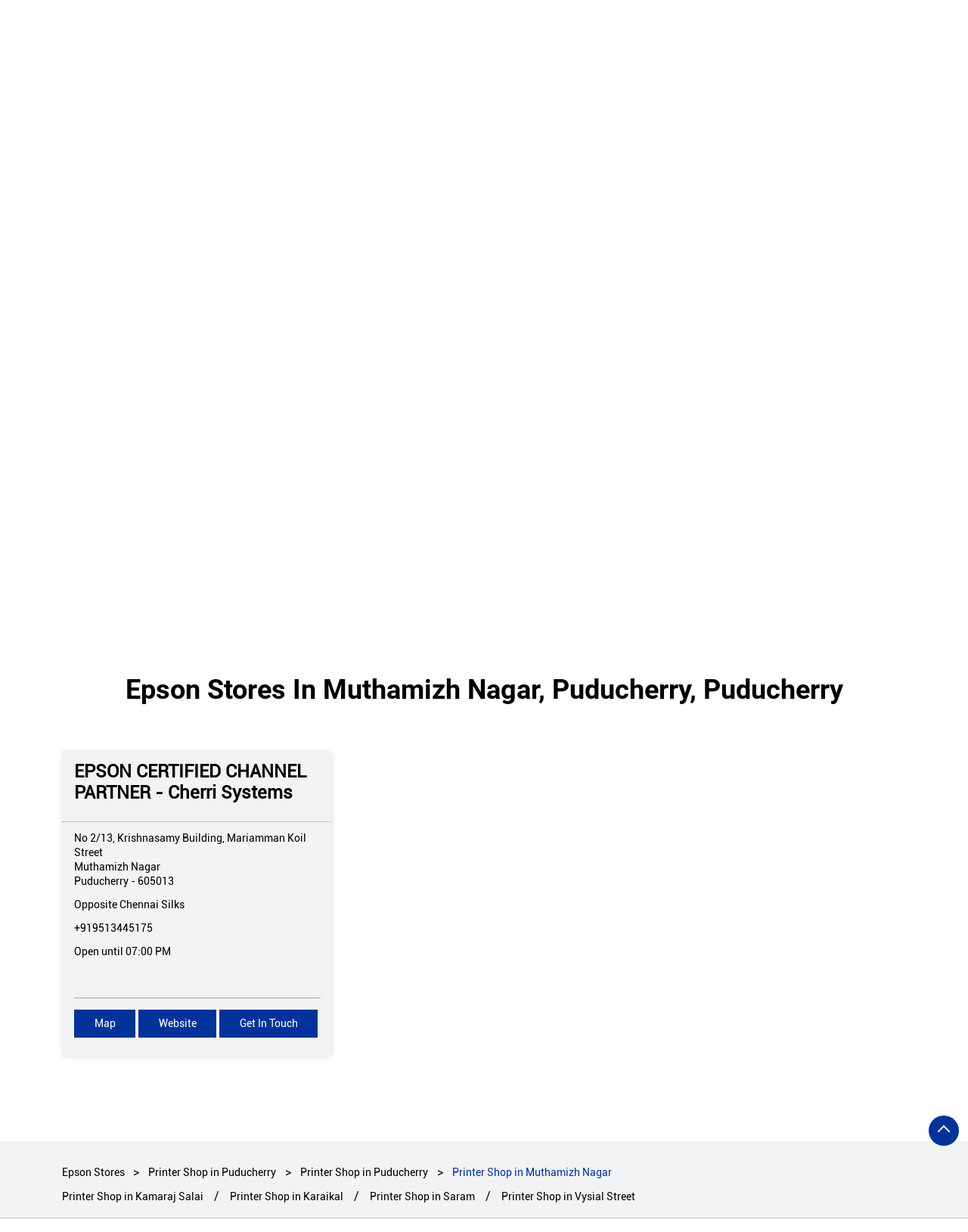

--- FILE ---
content_type: text/html; charset=UTF-8
request_url: https://epsoncertifiedpartner.epson.co.in/location/puducherry/pondicherry/muthamizh-nagar
body_size: 10468
content:
<!DOCTYPE html><html lang="en"><head> <script> window.SIdataLayer = [{ 'virtualPagePath': '/storelocator/306740/location/puducherry/pondicherry/muthamizh-nagar?&%3D' }]; </script> <script> !function(a, b, c, d, e){a[d] = a[d] || [], a[d].push({"gtm.start":(new Date).getTime(), event:"gtm.js"}); var f = b.getElementsByTagName(c)[0], g = b.createElement(c), h = "dataLayer" != d?"&l=" + d:""; g.async = !0, g.src = "https://www.googletagmanager.com/gtm.js?id=" + e + h, f.parentNode.insertBefore(g, f)}(window, document, "script", "SIdataLayer", "GTM-P3W424NV"); </script> <meta http-equiv="X-UA-Compatible" content="IE=edge" ><meta name="revisit-after" content="1 days" ><meta name="robots" content="index, follow" ><meta name="googlebot" content="index, follow" ><meta name="rating" content="general" ><meta name="resource-type" content="text/html" ><meta name="copyright" content="© Copyright " ><meta name="distribution" content="Global" ><meta http-equiv="Content-Type" content="text/html; charset=UTF-8" ><link rel="shortcut icon" type="image/png" href="https://cdn4.singleinterface.com/files/outlet/fav_icon/306740/Epson_fav_icon_png.png" ><link rel="icon" type="image/png" href="https://cdn4.singleinterface.com/files/outlet/fav_icon/306740/Epson_fav_icon_png.png" ><meta name="Author" content="https://epsoncertifiedpartner.epson.co.in/" ><meta name="Created By" content="Epson" ><meta name="viewport" content="width=device-width, initial-scale=1.0, minimum-scale=1.0, user-scalable=yes"><title>Epson Locator | Muthamizh Nagar, Puducherry | Printing Equipment And Supplies</title><meta name="description" content="Find closest Epson store in Muthamizh Nagar, Puducherry. Get accurate store information e.g. address, phone no, map &amp; timings." ><meta name="keywords" content=" Address, location, contact, phone number, Direction, Store, website,Printing Equipment And Supply,Copy/Printing Service,Digital Printing Shop,Print Shop,Printing Service,Printing Shop,Printing, Copying And Signage" ><meta property="og:url" content="https://epsoncertifiedpartner.epson.co.in/location/puducherry/pondicherry/muthamizh-nagar" ><meta property="og:type" content="article" ><meta property="fb:app_id" content="776354105718345" ><meta property="og:title" content="Epson Locator | Muthamizh Nagar, Puducherry | Printing Equipment And Supplies" ><meta property="twitter:title" content="Epson Locator | Muthamizh Nagar, Puducherry | Printing Equipment And Supplies" > <meta property="og:description" content="Find closest Epson store in Muthamizh Nagar, Puducherry. Get accurate store information e.g. address, phone no, map &amp; timings." ><meta name="twitter:description" content="Find closest Epson store in Muthamizh Nagar, Puducherry. Get accurate store information e.g. address, phone no, map &amp; timings."><meta http-equiv="x-dns-prefetch-control" content="on"><link href="https://epsoncertifiedpartner.epson.co.in/" rel="dns-prefetch" ><link href="//cdn4.singleinterface.com" rel="dns-prefetch" ><link href="//cdn5.singleinterface.com" rel="dns-prefetch" ><link href="//cdn6.singleinterface.com" rel="dns-prefetch" ><link href="//maxcdn.bootstrapcdn.com" rel="dns-prefetch" ><link href="//www.google-analytics.com" rel="dns-prefetch" ><link href="//www.singleinterface.com" rel="dns-prefetch" ><link href="//graph.facebook.com" rel="dns-prefetch" ><link href="//fbexternal-a.akamaihd.net" rel="dns-prefetch" ><link href="//csi.gstatic.com" rel="dns-prefetch" ><link href="//fonts.googleapis.com" rel="dns-prefetch" ><link href="//maps.googleapis.com" rel="dns-prefetch" ><link href="//maps.gstatic.com" rel="dns-prefetch" ><link href="//epsoncertifiedpartner.epson.co.in" rel="dns-prefetch" > <link rel="alternate" hreflang="en" href="https://epsoncertifiedpartner.epson.co.in/" > <script> function clickEventGa(page_name, event1, event2) { _gaq.push(['_trackEvent', page_name, event1, event2]); } function gaLiveUrl(){ return ('https:' == document.location.protocol ? 'https://ssl' : 'http://www') + '.google-analytics.com/ga.js'; } function getSrcPathOfGa(){ return gaLiveUrl(); } function changeGaStatus() { var queryString = "name=include_ga_file_locally"; jQuery.ajax({ type: "POST", url: 'https://preprod.singleinterface.com/Ajaxes/changeGaFileStaus', data: queryString, }); } function checkIfAnalyticsLoaded() { if ((window._gat && window._gat._getTracker) || window.urchinTracker) { return false; } var url = gaLiveUrl(); loadGaBySrc(url); } var srcPath = getSrcPathOfGa(); loadGaBySrc(srcPath); var _gaq = _gaq || []; _gaq.push(["_setAccount", "UA-12979828-4"]); _gaq.push(["_trackPageview", "/storelocator/306740/location/puducherry/pondicherry/muthamizh-nagar?&%3D"]); function loadGaBySrc(srcPath) { var ga = document.createElement('script'); ga.type = 'text/javascript'; ga.async = true; ga.src = srcPath; (document.getElementsByTagName('head')[0] || document.getElementsByTagName('body')[0]).appendChild(ga); } window.addEventListener('load', function () { checkIfAnalyticsLoaded(); }); </script> <!-- END GOOGLE ANALYTICS CODE --> <style> @font-face { font-family: 'RobotoB'; src: url('https://cdn4.singleinterface.com/files/public/fonts/RobotoB/RobotoB.woff2'); font-display: swap; }@font-face { font-family: 'RobotoRegular'; src: url('https://cdn4.singleinterface.com/files/public/fonts/RobotoRegular/RobotoRegular.woff2'); font-display: swap; }:root {--body-un: #fff;--body-bg: #fff;--body-bgHover: #fff;--body-color: #fff;--body-colorHover: #fff;--body-brdColor: #fff;--body-brdHover: #fff;--primary-un: #003399;--primary-bg: #003399;--primary-bgHover: #ae946d;--primary-color: #fff;--primary-colorHover: #fff;--primary-brdColor: #fff;--primary-brdHover: #fff;--secondary-un: #000000;--secondary-bg: #000000;--secondary-bgHover: #000000;--secondary-color: #fff;--secondary-colorHover: #fff;--secondary-brdColor: #fff;--secondary-brdHover: #fff;--direction-un: #3d7cc9;--direction-bg: #3d7cc9;--direction-bgHover: #12448b;--direction-color: #fff;--direction-colorHover: #fff;--direction-brdColor: #fff;--direction-brdColorHover: #fff;--call-un: #35c736;--call-bg: #35c736;--call-bgHover: #ed1b24;--call-color: #fff;--call-colorHover: #fff;--call-brdColor: #fff;--call-brdColorHover: #fff;--map-un: #003399;--map-bg: #003399;--map-bgHover: #ae946d;--map-color: #fff;--map-colorHover: #fff;--map-brdColor: #fff;--map-brdColorHover: #fff;--icon-un: #000000;--icon-bg: #000000;--icon-bgHover: #000000;--icon-color: #fff;--icon-colorHover: #fff;--icon-brdColor: #fff;--icon-brdColorHover: #fff;--themeFontSize:16px;--h1:24px;--h2:30px;--h3:24px;--h4:19px;--h5:16px;--h6:16px;--p1:16px;--p2:15px;--p3:14px;--containerWidth:1140px;--gutterX:24px;--themeFontFamily: RobotoRegular;--fontPoppins : 'Poppins';--fontRoboto : 'Roboto';--fontRailway : 'Raleway';--fontSystemUi : 'System-ui';--fontCursive : 'Cursive';--fontArial : 'Arial';--fontRobotoB : 'RobotoB';--fontRobotoRegular : 'RobotoRegular';} </style> <link id="style_default" rel="stylesheet" href="https://epsoncertifiedpartner.epson.co.in/VendorpageTheme/Enterprise/EThemeForMasterGrid/css/static.min.css?v=7.32"> <link rel="stylesheet" id="componentStyle" href="https://epsoncertifiedpartner.epson.co.in/files/public/306740/live/31-storelocator-common-style.css?v=1769589775" > <link rel="stylesheet" id="pagewiseComponentStyle" href="https://epsoncertifiedpartner.epson.co.in/files/public/306740/live/31-storelocator-style.css?v=1769589775" > <link rel="stylesheet" href="https://epsoncertifiedpartner.epson.co.in/VendorpageTheme/Enterprise/EThemeForMasterGrid/components/leads/lead_01.min.css?v=7.32" > <link rel="stylesheet" id="custom-css" href="https://epsoncertifiedpartner.epson.co.in/files/public/306740/live//31custom.css?v=1769589775" > <!-- Add Widgit Css --> <link rel="stylesheet" id="widget-css" href="https://epsoncertifiedpartner.epson.co.in/files/public/306740/custom-widget-css/live/31-widget-storelocator-style.min.css?v=1769589775" > <link rel="stylesheet" id="" href="https://epsoncertifiedpartner.epson.co.in/files/public/306740/live/31/31-componentSettingCss-style.min.css?v=1769589775" > <link rel="preload" as="image" href="https://cdn4.singleinterface.com/files/enterprise/coverphoto/306740/Dealer-locator-1366x400-02-24-10-25-05-35-50.jpg"> </head><body class="page__store_locator"> <input type="hidden" id="initialSectionCounts" value='{"header":2,"body":2,"footer":1}'> <div class="static-container s-loaded section-header" data-si-static-container="header" data-si-static-container-name="Header"> <div class="grid-placeholder init-grid" id="initGridHeader" style="min-height: inherit; display:none;" data-si-section-placement="header"></div> <div class="grid-placeholder draggable-component " data-removable="" data-si-component="" data-si-component-name="row" draggable="false" data-si-component-id="" data-si-section-placement="header"> <div class="container-wide as-section"> <div class=""> <div class="container-wide" data-container-title="Colum 4/12" data-si-component-container="" data-column="container-wide" data-si-container-id="storecontainer1"> <div class='draggable-component lib-component' data-si-component data-si-component-id='store_navbar_01' data-si-component-name='Navbar 01' data-si-component-parent=header1 data-loaded='loaded' draggable='false' data-si-container-ref=storecontainer1 data-si-widget-alias=''><nav class="store_navbar_01"> <div class="container"> <div class="store_navbar_01__wrap"> <div class="dynamic-logo"> <div class="store_navbar_01__brand-logo"> <a class="" target="_self" href="https://epsoncertifiedpartner.epson.co.in/" title="Epson" data-event-click-text="logo" onclick="clickEventGa('store_locator', 'brand_website', '306740')"> <img src="https://cdn4.singleinterface.com/files/outlet/logo/306740/Epson_logo_png.png" alt="" data-track-event-name="logo" data-track-event-click="Logo click" width=150 height=40 > </a> </div> </div> <div id="navbarSupportedContent"> <ul class="store_navbar_01__menu-links li-unstyled"> <li class="store_navbar_01__menu-item store-phone"> <a class="store_navbar_01__menu-link" onclick="clickEventGa('store_locator', 'click_to_call', '306740')" href="tel:022 5064 6494"> <span class="intro-icon sprite-icon icn-phone-store"></span> <span> 022 5064 6494 </span> </a> </li> </ul> </div> </div> </div></nav></div> </div> </div> </div> </div> <div class="grid-placeholder draggable-component " data-removable="" data-si-component="" data-si-component-name="row" draggable="false" data-si-component-id="" data-si-section-placement="header"> <div class="container-wide as-section"> <div class=""> <div class="container-wide" data-container-title="Colum 4/12" data-si-component-container="" data-column="container-wide" data-si-container-id="container_3a851166-19fb-4636-aa7a-d38d96c00c40"> <div class='draggable-component lib-component' data-si-component data-si-component-id='store_banner_01' data-si-component-name='Banner' data-si-component-parent=section_ef3ac12e-47d8-47ce-9a58-8e8cc9d27226 data-loaded='loaded' draggable='false' data-si-container-ref=container_3a851166-19fb-4636-aa7a-d38d96c00c40 data-si-widget-alias=''><div class="store_banner_01 " style=--si-banner-height: 29.282576866764% > <img fetchpriority="high" loading="eager" decoding="async" data-element="bannerRadius" src="https://cdn4.singleinterface.com/files/enterprise/coverphoto/306740/Dealer-locator-1366x400-02-24-10-25-05-35-50.jpg" class="banner-image w-100" alt="Banner Oct25" title="Banner Oct25" width=1366 height=400 > </div></div> </div> </div> </div> </div> </div> <div class="static-container s-loaded section-body" data-si-static-container="body" data-si-static-container-name="Body"> <div class="grid-placeholder init-grid" id="initGridBody" style="min-height: inherit; display:none;" data-si-section-placement="body"></div> <div class="grid-placeholder draggable-component " data-removable="" data-si-component="" data-si-component-name="row" draggable="false" data-si-component-id="" data-si-section-placement="body"> <div class="container as-section"> <div class="row"> <div class="col-12 col-lg-12" data-container-title="Colum 4/12" data-si-component-container="" data-column="col-12 col-lg-12" data-si-container-id="container_8b0f7983-3c00-4982-9695-6c30bc890f86"> <div class='draggable-component lib-component' data-si-component data-si-component-id='store_search_02' data-si-component-name='Custom & Advance Horizontal Search' data-si-component-parent=section_2ca85f1d-8e44-4ec8-a553-e881fdd357cf data-loaded='loaded' draggable='false' data-si-container-ref=container_8b0f7983-3c00-4982-9695-6c30bc890f86 data-si-widget-alias=''><div class="store_search_02"> <div class="store_search_02__search-header"> <div class="store_search_02__search-title" data-element="h1"> Epson </div> </div><div class="store_search_02__search-body"> <p data-element="p1" class="store_search_02__search-subtitle">Locate the nearest store(s)</p> <div class="store_search_02__search-contaier"> <div class="store_search_02__search-custom " data-tab-container id="searchTypeCustom"> <input type="hidden" value="" name= "versionId" id="versionId"> <form action="https://epsoncertifiedpartner.epson.co.in/" id="SearchByGivenAddress" method="get" accept-charset="utf-8"> <div class="store_search_02__error-msgs"> <p>Please either enter your nearby locality or select your state first</p> </div> <div class="store_search_02__search-lead"> <input name="search" class="input-field" autocomplete="off" placeholder="Search nearby stores by locality" value="" type="search" id="OutletSearch"> </div> <div class="store_search_02__search-or"><span>OR</span></div> </form> </div> <div class="store_search_02__search-advance show" data-tab-container id="searchTypeAdvance"> <form action="https://epsoncertifiedpartner.epson.co.in/" id="OutletStoreLocatorSearchForm" method="get" accept-charset="utf-8"> <div class="store_search_02__form-box"> <div class="store_search_02__search-item"> <select name="state" class="input-field" id="OutletState"><option value="">State*</option><option value="andhra-pradesh">Andhra Pradesh</option><option value="arunachal-pradesh">Arunachal Pradesh</option><option value="assam">Assam</option><option value="bihar">Bihar</option><option value="chandigarh">Chandigarh</option><option value="chhattisgarh">Chhattisgarh</option><option value="delhi">Delhi</option><option value="goa">Goa</option><option value="gujarat">Gujarat</option><option value="haryana">Haryana</option><option value="jammu-and-kashmir">Jammu And Kashmir</option><option value="jharkhand">Jharkhand</option><option value="karnataka">Karnataka</option><option value="kerala">Kerala</option><option value="madhya-pradesh">Madhya Pradesh</option><option value="maharashtra">Maharashtra</option><option value="manipur">Manipur</option><option value="meghalaya">Meghalaya</option><option value="mizoram">Mizoram</option><option value="nagaland">Nagaland</option><option value="odisha">Odisha</option><option value="puducherry" selected="selected">Puducherry</option><option value="punjab">Punjab</option><option value="rajasthan">Rajasthan</option><option value="tamil-nadu">Tamil Nadu</option><option value="telangana">Telangana</option><option value="tripura">Tripura</option><option value="uttar-pradesh">Uttar Pradesh</option><option value="uttarakhand">Uttarakhand</option><option value="west-bengal">West Bengal</option></select> </div> <div class="store_search_02__search-item"> <select name="city" class="input-field" id="OutletCity"><option value="">City</option><option value="pondicherry" selected="selected">Puducherry</option></select> </div> <div class="store_search_02__search-item"> <select name="locality" class="input-field" id="OutletLocality"><option value="">Locality</option><option value="kamaraj-salai">Kamaraj Salai</option><option value="karaikal">Karaikal</option><option value="muthamizh-nagar" selected="selected">Muthamizh Nagar</option><option value="saram">Saram</option><option value="vysial-street">Vysial Street</option></select> </div> <div class="store_search_02__search-action"> <input type="submit" class="custom-btn theme-btn btn-secondary store_search_02__search-action__submit-btn" name="button" value="Search"> </input> </div> </div> </form> </div> </div> </div></div></div> </div> </div> </div> </div> <div class="grid-placeholder draggable-component " data-removable="" data-si-component="" data-si-component-name="row" draggable="false" data-si-component-id="" data-si-section-placement="body"> <div class="container as-section"> <div class="row"> <div class="col-12" data-container-title="Colum 4/12" data-si-component-container="" data-column="col-12" data-si-container-id="container_3520bbd1-9273-48a3-bb65-d1f94bab3f44"> <div class='draggable-component lib-component' data-si-component data-si-component-id='store_outlet_01' data-si-component-name='Store Outlets' data-si-component-parent=section_1964467d-4c87-4b49-b9a8-e91e5e7fe664 data-loaded='loaded' draggable='false' data-si-container-ref=container_3520bbd1-9273-48a3-bb65-d1f94bab3f44 data-si-widget-alias=''><div class="store_outlet_01"><div class="heading-wraper"> <h1 class="section-heading" data-element="h2"> Epson stores In Muthamizh Nagar, Puducherry, Puducherry </h1></div><div class="store_outlet_01__item store-info-box"><input type="hidden" class="outlet-latitude" value="11.9328009" ><input type="hidden" class="outlet-longitude" value="79.8135262" ><input type="hidden" name="city" class="business_city" id = "business_city" value="Puducherry"><input type="hidden" name="business_name" class="business_name" id = "business_name" value="EPSON CERTIFIED CHANNEL PARTNER - Cherri Systems"><input type="hidden" name="address" class="address" id = "address" value="No 2/13, Krishnasamy Building, Mariamman Koil Street, Muthamizh Nagar, Puducherry, Puducherry, 605013"><input type="hidden" name="phone" class="phone" id = "phone" value="+919513445175"><input type="hidden" name="business_email" class="business_email" id = "business_email" value="cherrisystems@gmail.com"><input type="hidden" name="state" class="state" id = "state" value="Puducherry"><div class="store_outlet_01__header"><div class="store_outlet_01__list"><div class="store_outlet_01__icon"><span class="intro-icon sprite-icon icn-alt-address"></span></div><h2 class="store_outlet_01__name" data-element="h3"><a class="store_outlet_01__link" href="https://epsoncertifiedpartner.epson.co.in/epson-certified-channel-partner-cherri-systems-printing-equipment-and-supplies-muthamizh-nagar-puducherry-308404/Home" title="Epson - muthamizh-nagar, pondicherry" onclick="clickEventGa('store_locator', 'website_url', '306740')" data-track-event-business-name="EPSON CERTIFIED CHANNEL PARTNER - Cherri Systems" data-track-event-business-alternate-name="" data-track-event-click="EPSON CERTIFIED CHANNEL PARTNER - Cherri Systems" data-track-event-state="Puducherry" data-track-event-city="Puducherry" data-track-event-eacsi="Echnpo00056">EPSON CERTIFIED CHANNEL PARTNER - Cherri Systems</a></h2></div></div><div class="store_outlet_01__body"><div class="store_outlet_01__list store_outlet_01__body--mb"><div class="store_outlet_01__icon"><span class="intro-icon sprite-icon icn-address"></span></div><div class="store_outlet_01__text"><span><span>No 2/13, Krishnasamy Building, Mariamman Koil Street</span><br><span><span>Muthamizh Nagar</span></span><br><span class='merge-in-next'><span>Puducherry</span><span> - </span><span>605013</span></span></span></div></div><div class="store_outlet_01__list store_outlet_01__body--mb"><div class="store_outlet_01__icon"><span class="intro-icon sprite-icon icn-landmark"></span></div><div class="store_outlet_01__text"><span>Opposite Chennai Silks</span></div></div><div class="store_outlet_01__list store_outlet_01--phone-call store_outlet_01__body--mb"><div class="store_outlet_01__icon"><span class="intro-icon sprite-icon icn-phone"></span></div><div class="store_outlet_01__text"><span><a class="store_outlet_01__link" onclick="clickEventGa('store_locator', 'click_to_call', '308404')" href="tel:+919513445175" data-track-event-business-name="EPSON CERTIFIED CHANNEL PARTNER - Cherri Systems" data-track-event-business-alternate-name="" data-track-event-click="+919513445175" data-track-event-state="Puducherry" data-track-event-city="Puducherry" data-track-event-eacsi="Echnpo00056">+919513445175</a></span></div></div><div class="store_outlet_01__list store_outlet_01__body--mb"><div class="store_outlet_01__icon"><span class="intro-icon sprite-icon icn-time"></span></div><div class="store_outlet_01__text"><span><span>Open until 07:00 PM</span></span></div></div><div class="store_outlet_01__list store_outlet_01__body--mb"><div class="store_outlet_01__actions"><a class="store_outlets-btn store_outlets-btn--call theme-btn" onclick="clickEventGa('store_locator', 'click_to_call', '308404')" href="tel:+919513445175" data-track-event-business-name="EPSON CERTIFIED CHANNEL PARTNER - Cherri Systems" data-track-event-business-alternate-name="" data-track-event-click="call" data-track-event-state="Puducherry" data-track-event-city="Puducherry" data-track-event-eacsi="Echnpo00056">Call</a><a class="store_outlets-btn store_outlets-btn__map theme-btn" onclick="clickEventGa('store_locator', 'map', '308404')" href="https://epsoncertifiedpartner.epson.co.in/epson-certified-channel-partner-cherri-systems-printing-equipment-and-supplies-muthamizh-nagar-puducherry-308404/Map" data-track-event-business-name="EPSON CERTIFIED CHANNEL PARTNER - Cherri Systems" data-track-event-business-alternate-name="" data-track-event-click="Map" data-track-event-state="Puducherry" data-track-event-city="Puducherry" data-track-event-eacsi="Echnpo00056"><span>Map</span></a><a class="theme-btn store_outlets-btn store_outlets-btn__website theme-btn" href="https://epsoncertifiedpartner.epson.co.in/epson-certified-channel-partner-cherri-systems-printing-equipment-and-supplies-muthamizh-nagar-puducherry-308404/Home" onclick="clickEventGa('store_locator', 'website_url', '308404')" data-track-event-business-name="EPSON CERTIFIED CHANNEL PARTNER - Cherri Systems" data-track-event-business-alternate-name="" data-track-event-click="Website" data-track-event-state="Puducherry" data-track-event-city="Puducherry" data-track-event-eacsi="Echnpo00056"><span>Website</span></a><a href="javascript:void(0)" class="theme-btn store_outlets-btn store_outlets-btn__getintouch theme-btn" onclick="clickEventGa('store_locator', 'lead_popup', '308404')"><span>Get in touch </span></a><input type="hidden" name="alias" class="alias" value="epson-certified-channel-partner-cherri-systems-printing-equipment-and-supplies-muthamizh-nagar-puducherry-308404"></div></div></div></div></div> <ul class="paginator_01 "> </ul></div> </div> </div> </div> </div> </div> <div class="static-container s-loaded section-footer" data-si-static-container="footer" data-si-static-container-name="Footer"> <div class="grid-placeholder init-grid" id="initGridFooter" style="min-height: inherit; display:none;" data-si-section-placement="footer"></div> <div class="grid-placeholder draggable-component " data-removable="" data-si-component="" data-si-component-name="row" draggable="false" data-si-component-id="" data-si-section-placement="footer"> <div class="container-wide as-section"> <div class=""> <div class="container-wide" data-container-title="Colum 4/12" data-si-component-container="" data-column="container-wide" data-si-container-id="storefootercontainer1"> <div class='draggable-component lib-component' data-si-component data-si-component-id='store_footer_01' data-si-component-name='Footer' data-si-component-parent=footer1 data-loaded='loaded' draggable='false' data-si-container-ref=storefootercontainer1 data-si-widget-alias=''><footer class="store_footer_01"> <div class="store_footer_01__footer-store"> <div class="container"> <div class="store_footer_01__location-list"> <ul class="li-unstyled"> <li class="nearby-location"><a class="footer__link" href="https://epsoncertifiedpartner.epson.co.in/">Epson Stores </a></li> <li class="nearby-location"> <a href="https://epsoncertifiedpartner.epson.co.in/location/puducherry" onclick="clickEventGa('store_locator', 'bd_state', '306740')">Printer Shop in Puducherry</a> </li> <li class="nearby-location statenamecitylocalityplace"> <a href="https://epsoncertifiedpartner.epson.co.in/location/puducherry/pondicherry" onclick="clickEventGa('store_locator', 'bd_city', '306740')">Printer Shop in Puducherry</a> </li> <li class="nearby-location"><span class="active">Printer Shop in Muthamizh Nagar</span></li> <li class="nearby-location localitylist"> <span class='cm-inlinr-element'> <a href="https://epsoncertifiedpartner.epson.co.in/location/puducherry/pondicherry/kamaraj-salai" class="footer__link " onclick="clickEventGa('store_locator', 'bd_location', '306740')">Printer Shop in Kamaraj Salai</a> </span> <span class='cm-inlinr-element'> <a href="https://epsoncertifiedpartner.epson.co.in/location/puducherry/pondicherry/karaikal" class="footer__link " onclick="clickEventGa('store_locator', 'bd_location', '306740')">Printer Shop in Karaikal</a> </span> <span class='cm-inlinr-element'> <a href="https://epsoncertifiedpartner.epson.co.in/location/puducherry/pondicherry/saram" class="footer__link " onclick="clickEventGa('store_locator', 'bd_location', '306740')">Printer Shop in Saram</a> </span> <span class='cm-inlinr-element'> <a href="https://epsoncertifiedpartner.epson.co.in/location/puducherry/pondicherry/vysial-street" class="footer__link " onclick="clickEventGa('store_locator', 'bd_location', '306740')">Printer Shop in Vysial Street</a> </span> </li> </ul> </div> <div class="store_footer_01__list"> <div class="store_footer_01__child"></div> <div class="store_footer_01__child"> <a class="fr-social-link" data-element="primary" rel="nofollow noopener" href="https://www.facebook.com/122329094497409" title="Follow Epson on Facebook" target="_blank" onclick="clickEventGa('store_locator', 'facebook_page_national_url', '306740')"> <span class="facebook social-icon sprite-icon"></span> </a> <a class="fr-social-link " data-element="primary" rel="nofollow noopener" href="https://twitter.com/indiaepson" title="Follow Epson on Twitter" target="_blank" onclick="clickEventGa('store_locator', 'twitter_handle', '306740')"> <span class="twitter social-icon sprite-icon"></span> </a> <a class="fr-social-link " data-element="primary" rel="nofollow noopener" href="https://www.instagram.com/epsonindia/" title="Follow Epson on Instagram" target="_blank" onclick="clickEventGa('store_locator', 'instagram', '306740')"> <span class="instagram social-icon sprite-icon"></span> </a> <a class="fr-social-link " data-element="primary" rel="nofollow noopener" href="https://www.youtube.com/user/epsonepil" title="Follow Epson on Youtube" target="_blank" onclick="clickEventGa('store_locator', 'youtube_channel_url', '306740')"> <span class="youtube social-icon sprite-icon"></span> </a> <a class="fr-social-link " data-element="primary" rel="nofollow noopener" href="https://www.epson.co.in/?utm_source=Epson-Certified-Channel-microsite&utm_medium=Epson-Certified-Channel-microsite&utm_campaign=Epson-Certified-Channel-microsite" title="Brand Website" target="_blank" onclick="clickEventGa('store_locator', 'brand_website', '306740')"> <span class="brand-website social-icon sprite-icon"></span> </a> </div> <div class="store_footer_01__child"></div> </div> </div> </div></footer></div> </div> </div> </div> </div> </div> <div class="scrollTop abc"> <span id="scroll" title="Scroll to Top" class="top-to-bck-store"> <span></span> </span></div> <div class="modalbox-lead-form"><div class="overlay"><div class="store_popup"><div class="leadform-wrap"><div class="slclose">X</div> <div class="lead_01"> <form action="/enterprises/sendContactUsEmail" class="lead_01__query-form" id="sendMailToBusinessOwnerLead" method="post" accept-charset="utf-8"><div style="display:none;"><input type="hidden" name="_method" value="POST"><input type="hidden" name="data[_Token][key]" value="e8cb4b7f82dc9afa5d5fbcfa909b630d6ef2242956978555e334fedf23ce38dd7c9e42116edad6cb25656df668fae190475def1999d97a386f6a91c03147a860" id="Token1544739357" autocomplete="off"></div> <h2 class="lead_01__heading" data-element="h2"> Get In Touch</h2> <h3 class="lead_01__sub-heading" data-element="h5">Write to us with your query and we shall get back</h3> <div class='successMsgToBusinessOwnerLead' style="display: none;"></div> <div class='errorMsgToBusinessOwnerLead' style="display: none;"></div> <input type="hidden" name="url_alias" value="" id="url_alias"><input type="hidden" name="themeDir" value="EThemeForMasterGrid" id="themeDir"><input type="hidden" name="lead_form_type" value="lead_form_queries_with_product_purpose" id="lead_form_type"><input type="hidden" name="utm_source" value="" id="utm_source"> <ul class="lead-form li-unstyled lead-fields"> <li class="lead-form-list"> <fieldset> <label>Name<sup>*</sup></label> <input name="name" id="name" placeholder="Name *" maxlength="50" class="input-field" data-adobe-track-event-name-blur="TRACK_EVENT_INPUT_FIELD_INTERACTION" data-track-event-uid="N/A" data-track-event-component="Get In Touch" type="text"> <div class="errorMsg " style="display: none;"></div> </fieldset> <fieldset> <label>Mobile No.<sup>*</sup></label> <input name="mobile_number" id="sendMailToBusinessOwnerMobileNumber" placeholder="Mobile No. *" maxlength="10" class="input-field" data-adobe-track-event-name-blur="TRACK_EVENT_INPUT_FIELD_INTERACTION" data-track-event-uid="N/A" data-track-event-component="Get In Touch" type="tel"> <div class="errorMsg " style="display: none;"></div> </fieldset> </li> <li class="lead-form-list"> <fieldset> <label>Email ID<sup></sup></label> <input name="email" id="email" placeholder="Email " maxlength="100" class="input-field" data-adobe-track-event-name-blur="TRACK_EVENT_INPUT_FIELD_INTERACTION" data-track-event-uid="N/A" data-track-event-component="Get In Touch" type="email"> <div class="errorMsg " style="display: none;"></div> </fieldset> <fieldset> <label>I Want to Apply For*<sup></sup></label> <select name="applied_for" aria-label="product" id="saveCustomLeadCity" class="input-field" data-adobe-track-event-name-blur="TRACK_EVENT_INPUT_FIELD_INTERACTION" data-track-event-uid="N/A" data-track-event-component="Get In Touch"><option value="">I Want to Apply For</option><option value="Epson EcoTank L1250
Print I Wi-Fi">Epson EcoTank L1250
Print I Wi-Fi</option><option value="Epson Eco Tank L14150
A3| Print | Scan | Copy |Fax with Duplex| Wi-Fi">Epson Eco Tank L14150
A3| Print | Scan | Copy |Fax with Duplex| Wi-Fi</option><option value="Epson Eco Tank L15150
A3 | Print | Scan | Copy | Fax with ADF | Duplex | Wi-Fi">Epson Eco Tank L15150
A3 | Print | Scan | Copy | Fax with ADF | Duplex | Wi-Fi</option><option value="Epson Eco Tank L4260
Print | Scan | Copy | Duplex | Wi-Fi">Epson Eco Tank L4260
Print | Scan | Copy | Duplex | Wi-Fi</option><option value="Epson Eco Tank L6460
Print | Scan | Copy with ADF| Duplex| Wi-Fi">Epson Eco Tank L6460
Print | Scan | Copy with ADF| Duplex| Wi-Fi</option><option value="Epson Eco Tank M1100
Print">Epson Eco Tank M1100
Print</option><option value="Epson Eco Tank M1120
Print | Wi-Fi">Epson Eco Tank M1120
Print | Wi-Fi</option><option value="Epson Eco Tank M1140
Print| Duplex">Epson Eco Tank M1140
Print| Duplex</option><option value="Epson Eco Tank M2140
Print | Scan | Copy | Duplex">Epson Eco Tank M2140
Print | Scan | Copy | Duplex</option><option value="Epson Eco Tank M15140
Print | Scan | Copy |Duplex| Fax with ADF| Wi-Fi">Epson Eco Tank M15140
Print | Scan | Copy |Duplex| Fax with ADF| Wi-Fi</option><option value="Epson Eco Tank M15180
A3 |Print | Scan | Copy | Duplex | Fax with ADF | Wi-Fi">Epson Eco Tank M15180
A3 |Print | Scan | Copy | Duplex | Fax with ADF | Wi-Fi</option><option value="Epson Eco Tank L8050
Print | Wi-Fi">Epson Eco Tank L8050
Print | Wi-Fi</option><option value="Epson Eco Tank L18050
A3 |Print | Wi-Fi">Epson Eco Tank L18050
A3 |Print | Wi-Fi</option><option value="Epson Eco Tank L130
Print">Epson Eco Tank L130
Print</option><option value="Epson Eco Tank L11050
Print | Wi-Fi">Epson Eco Tank L11050
Print | Wi-Fi</option><option value="Epson Eco Tank L15160
A3 | Print | Scan | Copy | Fax with ADF | Duplex| Wi-Fi">Epson Eco Tank L15160
A3 | Print | Scan | Copy | Fax with ADF | Duplex| Wi-Fi</option><option value="Epson Eco Tank L15180
A3| Print | Scan | Copy | Fax with ADF | Duplex| Wi-Fi">Epson Eco Tank L15180
A3| Print | Scan | Copy | Fax with ADF | Duplex| Wi-Fi</option><option value="Epson Eco Tank L3212
Print | Scan | Copy">Epson Eco Tank L3212
Print | Scan | Copy</option><option value="Epson Eco Tank L3215
Print | Scan | Copy">Epson Eco Tank L3215
Print | Scan | Copy</option><option value="Epson Eco Tank L3216
Print | Scan | Copy">Epson Eco Tank L3216
Print | Scan | Copy</option><option value="Epson Eco Tank L3250
Print | Scan | Copy | Wi-Fi">Epson Eco Tank L3250
Print | Scan | Copy | Wi-Fi</option><option value="Epson Eco Tank L3256
Print | Scan | Copy | Wi-Fi">Epson Eco Tank L3256
Print | Scan | Copy | Wi-Fi</option><option value="Epson Eco Tank L3260
Print | Scan | Copy | Wi-Fi">Epson Eco Tank L3260
Print | Scan | Copy | Wi-Fi</option><option value="Epson Eco Tank L3560
Print | Scan | Copy | Wi-Fi">Epson Eco Tank L3560
Print | Scan | Copy | Wi-Fi</option><option value="Epson Eco Tank L5290
Print | Scan | Copy |Fax with ADF| Wi-Fi">Epson Eco Tank L5290
Print | Scan | Copy |Fax with ADF| Wi-Fi</option><option value="Epson Eco Tank L6270
Print | Scan | Copy with ADF| Wi-Fi">Epson Eco Tank L6270
Print | Scan | Copy with ADF| Wi-Fi</option><option value="Epson Eco Tank L6490
Print | Scan | Copy | Duplex | Fax with ADF| Wi-Fi">Epson Eco Tank L6490
Print | Scan | Copy | Duplex | Fax with ADF| Wi-Fi</option><option value="Epson Eco Tank L6570
Print | Scan | Copy | Fax with ADF">Epson Eco Tank L6570
Print | Scan | Copy | Fax with ADF</option><option value="Epson Eco Tank L6580
Print | Scan | Copy | Fax with ADF">Epson Eco Tank L6580
Print | Scan | Copy | Fax with ADF</option><option value="Epson Eco Tank M1170
Print | Duplex | Wi-Fi">Epson Eco Tank M1170
Print | Duplex | Wi-Fi</option><option value="Epson Eco Tank M1180
Print | Duplex | Wi-Fi">Epson Eco Tank M1180
Print | Duplex | Wi-Fi</option><option value="Epson Eco Tank M2110
Print | Scan | Copy">Epson Eco Tank M2110
Print | Scan | Copy</option><option value="Epson Eco Tank M2120
Print | Scan | Copy | Wi-Fi">Epson Eco Tank M2120
Print | Scan | Copy | Wi-Fi</option><option value="Epson Eco Tank M2170
Print | Scan | Copy | Duplex| Wi-Fi">Epson Eco Tank M2170
Print | Scan | Copy | Duplex| Wi-Fi</option><option value="Epson Eco Tank M3140
Print | Scan | Copy | Duplex| Fax with ADF">Epson Eco Tank M3140
Print | Scan | Copy | Duplex| Fax with ADF</option><option value="Epson Eco Tank M3170
Print | Scan | Copy | Duplex| Fax with ADF | Wi-Fi">Epson Eco Tank M3170
Print | Scan | Copy | Duplex| Fax with ADF | Wi-Fi</option><option value="Epson Eco Tank M3180
Print | Scan | Copy | Duplex| Fax with ADF | Wi-Fi">Epson Eco Tank M3180
Print | Scan | Copy | Duplex| Fax with ADF | Wi-Fi</option><option value="Epson Eco Tank L8180
Print | Scan | Copy |Wi-Fi">Epson Eco Tank L8180
Print | Scan | Copy |Wi-Fi</option></select> <div class="errorMsg " style="display: none;"></div> </fieldset> </li> <!-- Brochure Download Checkbox --> <li class="lead-action lead-form-list"> <!-- reCAPTCHA token input --> <input name="submit" class="submitBtn submitBtnLead btn btn-primary theme-btn" onclick="clickEventGa(&#039;store_locator&#039;, &#039;lead_form_submit&#039;, &#039;&#039;)" id="leadsubmit" type="submit" value="Submit"> </li> </ul> <div style="display:none;"><input type="hidden" name="data[_Token][fields]" value="7e3b4054b4d879367a49da9b3e6c7fcb15dd01bb%3Alead_form_type%7CthemeDir%7Curl_alias%7Cutm_source" id="TokenFields226138391" autocomplete="off"><input type="hidden" name="data[_Token][unlocked]" value="submit" id="TokenUnlocked988420877" autocomplete="off"></div></form> </div> </div></div></div></div> <script> const componentSetting = {"slickConfig":{"banner_01":{"isEnable":1,"desktop":1,"tab":1,"mobile":1,"isRedirection":0},"blogs_01":{"isEnable":1,"desktop":4,"tab":2,"mobile":1,"isCityLocation":0},"timeline_02":{"isEnable":1,"desktop":4,"tab":2,"mobile":1,"isCityLocation":0},"product_01":{"isEnable":1,"desktop":4,"tab":2,"mobile":1,"isRedirection":0,"isCityLocation":0},"product_02":{"isEnable":1,"desktop":3,"tab":2,"mobile":1,"isRedirection":0,"isCityLocation":0},"product_03":{"isEnable":1,"desktop":1,"tab":1,"mobile":1,"isRedirection":0,"isCityLocation":0},"product_04":{"isEnable":1,"desktop":3,"tab":2,"mobile":1,"isRedirection":0,"isCityLocation":0},"product_05":{"isEnable":1,"desktop":3,"tab":2,"mobile":1,"isRedirection":0,"isCityLocation":0},"gmc_products_01":{"isEnable":1,"desktop":4,"tab":2,"mobile":1},"nearby_outlet_01":{"isEnable":1,"desktop":3,"tab":2,"mobile":1},"nearby_outlet_03":{"isEnable":1,"desktop":3,"tab":2,"mobile":1},"offer_01":{"isEnable":1,"desktop":1,"tab":1,"mobile":1},"store_banner_01":{"isEnable":1,"desktop":1,"tab":1,"mobile":1},"service_01":{"isEnable":1,"desktop":4,"tab":2,"mobile":1,"isCityLocation":0},"video_01":{"videoLink":"https:\/\/youtu.be\/osGgbyFAXmo?si=ITHnRy44txrpYpzP"},"lead_01":{"leadLoadPopup":"None"},"lead_03":{"leadLoadPopup":"None"},"lead_04":{"leadLoadPopup":"None"},"lead_05":{"leadLoadPopup":"None"},"lead_07":{"leadLoadPopup":"None"},"lead_08":{"leadLoadPopup":"None"},"lead_09":{"leadLoadPopup":"None"},"lead_10":{"leadLoadPopup":"None"},"lead_11":{"leadLoadPopup":"None"},"lead_12":{"leadLoadPopup":"None"},"lead_13":{"leadLoadPopup":"None"},"lead_15":{"leadLoadPopup":"None"},"lead_16":{"leadLoadPopup":"None"},"lead_14":{"leadLoadPopup":"None"},"store_information_09":{"isEnable":1,"desktop":4,"tab":2,"mobile":1,"isRedirection":0,"isCityLocation":0}}};</script> <input class="mapInfoWindowContentJsonEncoded" type="hidden" value='[&quot;&lt;div class=\&quot;info_window_content_01\&quot;&gt;\n &lt;div class=\&quot;info_window_content_01__header\&quot;&gt;\n &lt;span class=\&quot;info_window_content_01__icon-store\&quot;&gt;&lt;\/span&gt;\n &lt;span&gt;EPSON CERTIFIED CHANNEL PARTNER - Cherri Systems&lt;\/span&gt;\n &lt;\/div&gt;\n &lt;div class=\&quot;info_window_content_01__pop-up\&quot;&gt;\n\n \n &lt;div class=\&quot;info_window_content_01__item\&quot;&gt;\n \nNo 2\/13, Krishnasamy Building, Mariamman Koil Street &lt;br\/&gt;\nMuthamizh Nagar &lt;br\/&gt;\nPuducherry - 605013 &lt;br\/&gt;\nOpposite Chennai Silks&lt;br\/&gt; &lt;\/div&gt;\n \n &lt;div class=\&quot;info_window_content_01__item\&quot;&gt;\n\t\t\t\t\t\t\t&lt;a class=\&quot;info_window_content_01__call-link\&quot; onclick=\&quot;clickEventGa(&#039;store_locator&#039;, &#039;click_to_call&#039;, &#039;308404&#039;)\&quot; href=\&quot;tel:+919513445175\&quot; data-track-event-business-name=\&quot;EPSON CERTIFIED CHANNEL PARTNER - Cherri Systems\&quot; data-track-event-business-alternate-name=\&quot;\&quot; data-track-event-click=\&quot;+919513445175\&quot; data-track-event-state=\&quot;Puducherry\&quot; data-track-event-city=\&quot;Puducherry\&quot; data-track-event-eacsi=\&quot;Echnpo00056\&quot;&gt;\n\t\t\t \t+919513445175\t\t\t\t&lt;\/a&gt;\n \t \t\t\n\t\t&lt;\/div&gt;\n\n \n &lt;div class=\&quot;info_window_content_01__item\&quot;&gt;\n Open until 07:00 PM &lt;\/div&gt;\n\n &lt;div class=\&quot;info_window_content_01__item\&quot;&gt;\n \n\n &lt;\/div&gt;\n \n &lt;div class=\&quot;info_window_content_01__outlet-actions\&quot;&gt;\n \t\t\t\t&lt;a class=\&quot;info_window_content_01__custom-btn info_window_content_01__custom-btn--call\&quot; onclick=\&quot;clickEventGa(&#039;store_locator&#039;, &#039;click_to_call&#039;, &#039;308404&#039;)\&quot; href=\&quot;tel:+919513445175\&quot; data-track-event-business-name=\&quot;EPSON CERTIFIED CHANNEL PARTNER - Cherri Systems\&quot; data-track-event-business-alternate-name=\&quot;\&quot; data-track-event-click=\&quot;call\&quot; data-track-event-state=\&quot;Puducherry\&quot; data-track-event-city=\&quot;Puducherry\&quot; data-track-event-eacsi=\&quot;Echnpo00056\&quot;&gt;\n Call\t\t\t\t&lt;\/a&gt;\n\t\t\t &lt;a class=\&quot;info_window_content_01__custom-btn info_window_content_01__custom-btn--map \&quot; href=\&quot;https:\/\/epsoncertifiedpartner.epson.co.in\/epson-certified-channel-partner-cherri-systems-printing-equipment-and-supplies-muthamizh-nagar-puducherry-308404\/Map\&quot; onclick=\&quot;clickEventGa(&amp;#039;store_locator&amp;#039;, &amp;#039;map&amp;#039;, &amp;#039;308404&amp;#039;)\&quot; data-track-event-click=\&quot;Map\&quot; data-track-event-business-name=\&quot;EPSON CERTIFIED CHANNEL PARTNER - Cherri Systems\&quot; data-track-event-business-alternate-name=\&quot;\&quot; data-track-event-state=\&quot;Puducherry\&quot; data-track-event-city=\&quot;Puducherry\&quot;&gt;\n &lt;span&gt;Map&lt;\/span&gt;\n &lt;\/a&gt;\n &lt;a class=\&quot;info_window_content_01__custom-btn info_window_content_01__custom-btn--website\&quot; href=\&quot;https:\/\/epsoncertifiedpartner.epson.co.in\/epson-certified-channel-partner-cherri-systems-printing-equipment-and-supplies-muthamizh-nagar-puducherry-308404\/Home\&quot; onclick=\&quot;clickEventGa(&amp;#039;store_locator&amp;#039;, &amp;#039;website_url&amp;#039;, &amp;#039;308404&amp;#039;)\&quot; data-track-event-click=\&quot;Website\&quot; data-track-event-business-name=\&quot;EPSON CERTIFIED CHANNEL PARTNER - Cherri Systems\&quot; data-track-event-business-alternate-name=\&quot;\&quot; data-track-event-state=\&quot;Puducherry\&quot; data-track-event-city=\&quot;Puducherry\&quot;&gt;\n &lt;span&gt;Website&lt;\/span&gt;\n &lt;\/a&gt;\n &lt;\/div&gt;\n &lt;\/div&gt;\n&lt;\/div&gt;\n&quot;]' > <input class="mapMarkerJsonEncoded" type="hidden" value='[["EPSON CERTIFIED CHANNEL PARTNER - Cherri Systems, Muthamizh Nagar, Puducherry","11.9328009","79.8135262"]]' ><input class="countOutlet" type="hidden" value='1' ><input class="unableToFindLocationMsg" type="hidden" value="We are unable to detect your current location. Please ensure that you have allowed location tracking for this site." ><input class="canAskToShareLocation" type="hidden" value="" ><input class="storeLocatorUrl" type="hidden" value="https://epsoncertifiedpartner.epson.co.in/" ><input class="queryStringData" type="hidden" value="" ><input class="defaultqueryStringData" type="hidden" value="" ><input class="mapMarkerJsonEncoded" type="hidden" value='[["EPSON CERTIFIED CHANNEL PARTNER - Cherri Systems, Muthamizh Nagar, Puducherry","11.9328009","79.8135262"]]' ><input class="mapIconUrl" type="hidden" value='https://epsoncertifiedpartner.epson.co.in/VendorpageTheme/Enterprise/EThemeForMasterGrid/images/map-icon.png' ><input class="mapIconLoaderUrl" type="hidden" value='https://epsoncertifiedpartner.epson.co.in/VendorpageTheme/Enterprise/EThemeForMasterGrid/images/map-icon-loader.gif' ><input class="jsStoreLocatorView" type="hidden" value='default' ><input class="jsStoreLocatorMapIcon" type="hidden" value='https://epsoncertifiedpartner.epson.co.in/VendorpageTheme/Enterprise/EThemeForMasterGrid/images/map-view-icons/m' ><input class="jsFileToIncludeMarkerCluster" type="hidden" value='https://developers.google.com/maps/documentation/javascript/examples/markerclusterer/m' ><input class="jsCanScrollToOutletList" type="hidden" value='1' ><input class="jsMapKeys" type="hidden" value='1' ><input class="jsMapViewData" type="hidden" value='' > <input id="jsTrackingPageUrl" type="hidden" value="https://epsoncertifiedpartner.epson.co.in//sendTrackingInfo.php" ><input id="jsMapServiceProvider" type="hidden" value="locationiq" ><input id="jsLocalityEnablePlaceHolder" type="hidden" value="e.g. Connaught Place" ><input id="jsLocalityEnableTitle" type="hidden" value="Please enter locality e.g. Connaught Place" ><input id="jsLocalityDisablePlaceHolder" type="hidden" value="Please select city first" ><input id="jsRadiusEnableStatus" type="hidden" value="Please select radius" ><input id="jsRadiusDisableStatus" type="hidden" value="Please enter locality first" ><input id="jsCityDisableStatus" type="hidden" value="Please select state first" ><input id="jsStateEnableStatus" type="hidden" value="All" ><input id="jsStateEnableTitleStatus" type="hidden" value="Please select state" ><input id="jsIsResponsive" type="hidden" value="0" ><input id="jsCityEableStatus" type="hidden" value="Please select city" ><input id="jsStateDisableStatus" type="hidden" value="Please remove search nearby text first" ><input id="jsContactUsPageDoWeNeedToResetCaptcha" type="hidden" value="" ><input id="jsSearchSelectedState" type="hidden" value="puducherry" ><input id="jsSearchSelectedCity" type="hidden" value="pondicherry" ><input id="jsSearchSelectedLocality" type="hidden" value="" ><input id="jsCurrentThemeMasterOutletid" type="hidden" value="306740" ><input id="jsLoadRecaptcha" type="hidden" value=""><input id="jsCanDisplayInfoWindowOnMicrositePages" type="hidden" value="true" ><input id="can_skip_sms" type="hidden" value='0' ><input id="gtm_layer_data" type="hidden" value='' ><input id="qrRedirectPageUrl" type="hidden" value="https://epsoncertifiedpartner.epson.co.in//scan-for-actions?utm_source=branch_locator&utm_medium=qr_scan" ><input id="jsActualClientStoreId" type="hidden" value='NA' ><input id="jsEnableLocationVicinity" type="hidden" value='' ><input id="jsUrlAlias" type="hidden" value='' ><input id="pageAction" type="hidden" value='store_locator' ><input type="hidden" id="themeData" value='{"page_name":"store_locator","masterOutletId":"306740","currentPageControllerAction":"js\/enterprises-store_locator","siteRedirectFlag":true,"liveWebsiteUrl":"https:\/\/epsoncertifiedpartner.epson.co.in\/","siWebsiteUrl":"https:\/\/prod2.singleinterface.com\/","productId":null,"categoryId":null,"offerId":null,"pageNameMd5":"da2b534385b751f3fb550c43198dc87c","msgGeolocationNotSupported":"Geolocation is not supported by this browser.","websiteHostedOnClientSide":false,"searchType":"custom_and_advance","themeDir":"ethemeformastergrid","ideaAppSucessfulMsg":"SMS sent.","bannerAndOfferAvailableStatus":"banners","googleMapApiKey":"pk.77133daa29540cb6fefde4c2e748117b","bannersCount":16,"offerCount":0,"svgIcons":false,"isInlineCssDisabled":false,"stateId":null,"cityId":null,"enterpriseClientStoreId":null,"coverPhotoBannerLimit":4,"isCurrentWebsiteResponsive":"0","outletId":null,"canUseLatestUrlPatternForStoreLocatorPage":true,"is_cookie_accepted":false,"is_vernac":0,"selectedLanguage":"","is_flag_lead_url":false,"is_enable_ajax_cover_photos":0,"invoiceTheme":null}'> <script src="https://epsoncertifiedpartner.epson.co.in/VendorpageTheme/Enterprise/EThemeForMasterGrid/js/jquery-3.5.1.min.js?v=2.71" ></script><script src="https://epsoncertifiedpartner.epson.co.in/VendorpageTheme/Enterprise/EThemeForMasterGrid/js/slick.min.js?v=2.71" ></script><script src="https://epsoncertifiedpartner.epson.co.in/VendorpageTheme/Enterprise/EThemeForMasterGrid/js/enterprises-global.min.js?v=2.71" ></script><!--[if lt IE 9]> <meta http-equiv="X-UA-Compatible" content="IE=edge"> <script src="https://oss.maxcdn.com/html5shiv/3.7.2/html5shiv.min.js"></script> <script src="https://oss.maxcdn.com/respond/1.4.2/respond.min.js"></script><![endif]--><script src="https://epsoncertifiedpartner.epson.co.in/VendorpageTheme/Enterprise/EThemeForMasterGrid/js/enterprises-common.min.js?v=2.71" defer></script><script src="https://epsoncertifiedpartner.epson.co.in/VendorpageTheme/Enterprise/EThemeForMasterGrid/js/common.min.js?v=2.71" defer></script> <script src="https://epsoncertifiedpartner.epson.co.in/VendorpageTheme/Enterprise/EThemeForMasterGrid/js/enterprises-store_locator.min.js?v=2.71" defer></script> <script src="https://epsoncertifiedpartner.epson.co.in/VendorpageTheme/Enterprise/EThemeForMasterGrid/js/custom_and_advance.min.js?v=2.71" defer></script> <link rel="stylesheet" href="https://cdnjs.cloudflare.com/ajax/libs/leaflet/1.3.3/leaflet.css"> <script defer src="https://cdnjs.cloudflare.com/ajax/libs/leaflet/1.3.3/leaflet.js" integrity="sha384-GpAGrorfdflUEy8Ytywe9vwoZWj9qvDdi1XibsGSNUA80HuXzamaNlVTbi5NgIfL" crossorigin="anonymous"></script> <script defer src="https://tiles.locationiq.com/js/leaflet-unwired.js" integrity="sha384-zK0+2XVOYzW0OccU3Ax1E/3fBDhxx6VHP8Z9vWW3ZKm9PIEf42jb9eijAdWgi7vf" crossorigin="anonymous"></script> <script src="https://epsoncertifiedpartner.epson.co.in/VendorpageTheme/Enterprise/EThemeForMasterGrid/js/enterprises-locationiq.min.js?v=2.71" defer></script> <script src="https://epsoncertifiedpartner.epson.co.in/VendorpageTheme/Enterprise/EThemeForMasterGrid/js/enterprises-locationiq-autocomplete.min.js?v=2.71" defer></script> <script src="https://epsoncertifiedpartner.epson.co.in/VendorpageTheme/Enterprise/EThemeForMasterGrid/js/custom_page.min.js?v=2.71" defer></script><script src="https://epsoncertifiedpartner.epson.co.in/VendorpageTheme/Enterprise/EThemeForMasterGrid/js/enterprises-gtm_datalayer.min.js?v=2.71" defer></script> <script src="https://epsoncertifiedpartner.epson.co.in/VendorpageTheme/Enterprise/EThemeForMasterGrid/js/enterprises-capture-tracking.min.js?v=2.71" defer></script> <script id="widgetJsScript" src="https://epsoncertifiedpartner.epson.co.in/files/public/306740/custom-widget-js/live/31-widget-storelocator.min.js?v=1769589775" defer></script> <script src="https://epsoncertifiedpartner.epson.co.in/VendorpageTheme/Enterprise/EThemeForMasterGrid/js/lead_form_queries_with_product_purpose.min.js?v=2.71" defer></script><script type="application/ld+json">[{"@type":"WebSite","url":"https:\/\/epsoncertifiedpartner.epson.co.in\/","potentialAction":{"@type":"SearchAction","target":"https:\/\/epsoncertifiedpartner.epson.co.in\/?search={search_term_string}","query-input":"required name=search_term_string"},"@context":"https:\/\/schema.org"},{"@type":"BreadcrumbList","itemListElement":[{"@type":"ListItem","position":1,"item":{"@id":"https:\/\/epsoncertifiedpartner.epson.co.in\/","name":"Home"}},{"@type":"ListItem","position":2,"item":{"@id":"https:\/\/epsoncertifiedpartner.epson.co.in\/location\/puducherry","name":"puducherry"}},{"@type":"ListItem","position":3,"item":{"@id":"https:\/\/epsoncertifiedpartner.epson.co.in\/location\/puducherry\/pondicherry","name":"pondicherry"}},{"@type":"ListItem","position":4,"item":{"@id":"https:\/\/epsoncertifiedpartner.epson.co.in\/location\/puducherry\/pondicherry\/muthamizh-nagar","name":"muthamizh-nagar"}}],"@context":"https:\/\/schema.org"},{"@context":"https:\/\/schema.org","@type":"ItemList","itemListElement":[{"@type":"ListItem","position":1,"url":"https:\/\/epsoncertifiedpartner.epson.co.in\/epson-certified-channel-partner-cherri-systems-printing-equipment-and-supplies-muthamizh-nagar-puducherry-308404\/Home"}]},{"@type":"Organization","name":"Epson","url":"https:\/\/epsoncertifiedpartner.epson.co.in\/","brand":{"@type":"Brand","name":"Epson","logo":{"@context":"https:\/\/schema.org","@type":"ImageObject","url":"https:\/\/epsoncertifiedpartner.epson.co.in\/files\/outlet\/logo\/306740\/resized-112-112.jpg","name":"LOGO - Epson","height":"112","width":"112"}},"mainEntityOfPage":{"@type":"WebPage","@id":"https:\/\/www.epson.co.in\/?utm_source=Epson-Certified-Channel-microsite&amp;utm_medium=Epson-Certified-Channel-microsite&amp;utm_campaign=Epson-Certified-Channel-microsite"},"image":"https:\/\/epsoncertifiedpartner.epson.co.in\/files\/outlet\/logo\/306740\/Epson_logo_png.png","sameAs":["https:\/\/www.facebook.com\/122329094497409","https:\/\/twitter.com\/indiaepson","https:\/\/www.instagram.com\/epsonindia\/","https:\/\/www.youtube.com\/user\/epsonepil"],"contactPoint":{"@type":"ContactPoint","telephone":"022 5064 6494","contactType":"Customer Care","contactOption":"TollFree"},"@context":"https:\/\/schema.org"}]</script> <noscript> <iframe src="https://www.googletagmanager.com/ns.html?id=GTM-P3W424NV" height="0" width="0" style="display:none;visibility:hidden"></iframe> </noscript> <input type="hidden" name="gtm_function_enable" id="gtm_function_enable" value="1"> <input type="hidden" name="can_push_customized_gtm_datalayer_variables" id="can_push_customized_gtm_datalayer_variables" value="0"></body></html>

--- FILE ---
content_type: text/css
request_url: https://epsoncertifiedpartner.epson.co.in/files/public/306740/live/31-storelocator-common-style.css?v=1769589775
body_size: 1327
content:
.store_navbar_01{--si-bg-color:#181818;--si-text-color:var(--secondary-un);--si-link-color:#fff;--si-heading-size:var(--h2);--si-subheading-size:var(--h3);--si-text-size:14px;--si-font-family:var(--themeFontFamily);--si-font-weight:600;--si-active-color:var(--primary-un);--si-border-radius:0px 0px 0px 0px;--si-section-margin:0px 0px 8px 0px;--si-section-padding:9px 0px 9px 0px;--si-border-color:#000000 #000000 #000000 #000000;--si-border-style:solid solid solid solid;--si-border-width:0px 0px 0px 0px;--si-boxshadow:0px 0px 0px 0px rgba(0, 0, 0, 0);--si-icon-color:#ffffff;--si-icon-width:20px;--si-icon-height:20px;padding:var(--si-section-padding);margin:var(--si-section-margin);border-radius:var(--si-border-radius);background:var(--si-bg-color);color:var(--si-text-color);border-width:var(--si-border-width);border-style:var(--si-border-style);border-color:var(--si-border-color);box-shadow:var(--si-boxshadow)}.store_navbar_01 .container{position:relative;display:-ms-flexbox;display:flex;-ms-flex-wrap:wrap;flex-wrap:wrap;-ms-flex-align:center;align-items:center;-ms-flex-pack:justify;justify-content:space-between}.store_navbar_01__wrap{display:flex;justify-content:space-between;flex-wrap:wrap;align-items:center;width:100%}.store_navbar_01__brand-logo{display:flex;justify-content:center;align-items:center;padding-bottom:0}.store_navbar_01__menu-links{list-style:none;margin:0;padding:0;display:flex;justify-content:center;flex-direction:column;align-items:flex-start}@media (min-width:992px){.store_navbar_01__menu-links{align-items:center;flex-direction:row}}.store_navbar_01__menu-item{margin:0}@media (min-width:992px){.store_navbar_01__menu-item{margin:0 20px}.store_navbar_01__menu-item:last-child{margin-left:auto;margin-right:0}}.store_navbar_01__menu-link{color:var(--si-text-color);padding:4px 0;display:flex;align-items:center;font-size:14px;text-transform:uppercase;border-bottom:2px solid transparent}.store_navbar_01__menu-link--active,.store_navbar_01__menu-link:hover{color:var(--si-active-color);border-color:var(--si-active-color)}.store_navbar_01__menu-link--locator-link{display:flex;align-items:center;justify-content:center}.store_navbar_01__menu-link .material-symbols-outlined{margin-right:5px}.store_navbar_01 .icon{fill:var(--si-icon-color);width:var(--si-icon-width);height:var(--si-icon-height)}.store_banner_01{--si-bg-color:rgba(0, 0, 0, 0);--si-text-color:var(--secondary-un);--si-link-color:var(--secondary-un);--si-heading-size:var(--h2);--si-text-size:var(--themeFontSize);--si-font-family:var(--themeFontFamily);--si-font-weight:600;--si-active-color:var(--primary-un);--si-border-radius:0px 0px 0px 0px;--si-section-margin:30px 0px 0px 0px;--si-section-padding:0px 0px 0px 0px;--si-border-color:#000000 #000000 #000000 #000000;--si-border-style:solid solid solid solid;--si-border-width:0px 0px 0px 0px;--si-boxshadow:0px 0px 0px 0px rgba(0, 0, 0, 0);padding:var(--si-section-padding);margin:var(--si-section-margin);border-radius:var(--si-border-radius);background-color:var(--si-bg-color);color:var(--si-text-color);border-width:var(--si-border-width);border-style:var(--si-border-style);border-color:var(--si-border-color);box-shadow:var(--si-boxshadow)}.store_banner_01 .gmc-banner-responsive{display:block}.store_banner_01 .gmc-banner-desktop{display:none}.store_banner_01 .gmc-banner-desktop.gmc-resp-banner-hide{display:block}.store_banner_01 .slick-slide{margin:0}.store_banner_01 .slider_enterprise_banner_top{display:flex;overflow-y:auto;margin-bottom:0}.store_banner_01 .slider_enterprise_banner_top .banner-item{width:100%;flex:0 0 100%}.store_banner_01 .slider_enterprise_banner_top.slick-slider{padding:0}.store_banner_01 .slider_enterprise_banner_top.slick-initialized{flex-wrap:wrap;overflow-y:initial;display:block}.store_banner_01 .slider_enterprise_banner_top.slick-initialized .banner-item{width:100%;flex:initial}.store_banner_01 .slider_enterprise_banner_top::-webkit-scrollbar{height:4px;background-color:#ececec}.store_banner_01 .slider_enterprise_banner_top::-webkit-scrollbar-thumb{background-color:#666;border-radius:3px}.store_banner_01 .slider_enterprise_banner_top::-webkit-scrollbar-button{display:none}.store_banner_01 .banner-image{width:100%;border-radius:var(--si-border-radius)}@media (min-width:768px){.store_banner_01 .gmc-banner-desktop{display:block}.store_banner_01 .gmc-banner-responsive{display:none}}@media (min-width:992px){.store_banner_01{margin-top:0}}.store_footer_01{--si-bg-color:#000000;--si-text-color:#ffffff;--si-link-color:blur;--si-heading-size:var(--h2);--si-subheading-size:var(--h3);--si-text-size:var(--themeFontSize);--si-font-family:var(--themeFontFamily);--si-font-weight:600;--si-active-color:var(--primary-un);--si-border-radius:0px 0px 0px 0px;--si-section-margin:0px 0px 0px 0px;--si-section-padding:25px 0px 25px 0px;--si-border-color:#000000 #000000 #000000 #000000;--si-border-style:solid solid solid solid;--si-border-width:0px 0px 0px 0px;--si-boxshadow:0px 0px 0px 0px rgba(0, 0, 0, 0);--si-icon-color:#ffffff;--si-icon-width:18px;--si-icon-height:18px;color:var(--si-text-color);background:var(--si-bg-color);padding:var(--si-section-padding);margin:var(--si-section-margin);border-radius:var(--si-border-radius);border-width:var(--si-border-width);border-style:var(--si-border-style);border-color:var(--si-border-color);box-shadow:var(--si-boxshadow)}.store_footer_01 .social-icon{background-color:#4a4848;width:28px;height:28px;margin:0 5px}.store_footer_01 .social-icon.facebook{background-position:-402px -48px}.store_footer_01 .social-icon.pinterest{background-position:-402px -192px}.store_footer_01 .social-icon.twitter{background-position:-402px -84px}.store_footer_01 .social-icon.google-plus{background-position:-402px -120px}.store_footer_01 .social-icon.youtube{background-position:-402px -156px}.store_footer_01 .social-icon.instagram{background-position:-402px -228px}.store_footer_01 .social-icon.brand-website{background-position:-402px -300px}.store_footer_01__location-list{border-bottom:1px solid #616161;margin-bottom:10px}.store_footer_01__location-list .colon::after{content:":";margin-right:0;margin-left:5px}.store_footer_01__location-list .nearby-location{display:inline-block}.store_footer_01__location-list .nearby-location:not(:nth-last-child(2)):after{content:">";margin-right:8px;margin-left:8px}.store_footer_01__location-list .nearby-location:last-child::after{content:""}.store_footer_01__location-list .nearby-location .active{color:var(--si-active-color)}.store_footer_01__location-list .nearby-location a{color:var(--si-text-color)}.store_footer_01__location-list .nearby-location a:hover{color:var(--si-active-color)}.store_footer_01__location-list .jsExpand,.store_footer_01__location-list .view-more{cursor:pointer;color:var(--si-text-color)}.store_footer_01__location-list .jsExpand:hover,.store_footer_01__location-list .view-more:hover{color:var(--si-text-color)}.store_footer_01__location-list .citylist,.store_footer_01__location-list .localitylist{width:100%;margin-top:5px}.store_footer_01__location-list .citylist,.store_footer_01__location-list .localitylist,.store_footer_01__location-list .statelist{margin-bottom:5px;display:inline-block;margin-right:0!important;padding:5px 0 3px 0}.store_footer_01__location-list .citylist :last-child,.store_footer_01__location-list .localitylist :last-child,.store_footer_01__location-list .statelist :last-child{margin-bottom:0;display:inline-block}.store_footer_01__location-list .citylist .cm-inlinr-element,.store_footer_01__location-list .localitylist .cm-inlinr-element,.store_footer_01__location-list .statelist .cm-inlinr-element{padding-right:10px}.store_footer_01__location-list .citylist .cm-inlinr-element .active,.store_footer_01__location-list .citylist .cm-inlinr-element:hover,.store_footer_01__location-list .localitylist .cm-inlinr-element .active,.store_footer_01__location-list .localitylist .cm-inlinr-element:hover,.store_footer_01__location-list .statelist .cm-inlinr-element .active,.store_footer_01__location-list .statelist .cm-inlinr-element:hover{color:var(--si-active-color)}.store_footer_01__location-list .citylist .cm-inlinr-element::after,.store_footer_01__location-list .localitylist .cm-inlinr-element::after,.store_footer_01__location-list .statelist .cm-inlinr-element::after{content:"/";margin-left:10px;margin-right:0;color:unset}.store_footer_01__location-list .citylist .cm-inlinr-element:last-child::after,.store_footer_01__location-list .localitylist .cm-inlinr-element:last-child::after,.store_footer_01__location-list .statelist .cm-inlinr-element:last-child::after{content:""}.store_footer_01__location-list .citylist .cm-inlinr-element .active,.store_footer_01__location-list .localitylist .cm-inlinr-element .active,.store_footer_01__location-list .statelist .cm-inlinr-element .active{color:var(--si-active-color)}.store_footer_01 .d-none-n{display:none}.store_footer_01__list{display:grid;justify-content:center;text-align:center;gap:10px}@media (min-width:992px){.store_footer_01__list{display:flex;justify-content:space-around;align-items:center;text-align:unset;gap:inherit;padding-top:10px}}.store_footer_01__child{flex:0 0 100%;text-align:center}@media (min-width:992px){.store_footer_01__child{flex:0 0 33.3333333333%}.store_footer_01__child:first-child{text-align:left}.store_footer_01__child:last-child{text-align:right}}.store_footer_01__child:nth-child(2){padding:10px 0;display:flex;justify-content:center;align-items:center}@media (min-width:992px){.store_footer_01__child:nth-child(2){padding:0}}.store_footer_01 .footer__link{color:var(--si-text-color)}.store_footer_01 .footer__link .active,.store_footer_01 .footer__link:hover{color:var(--si-active-color)}.store_footer_01 .icon{fill:var(--si-icon-color);width:var(--si-icon-width);height:var(--si-icon-height)}.store_footer_01+.container{margin-top:24px}

--- FILE ---
content_type: text/css
request_url: https://epsoncertifiedpartner.epson.co.in/VendorpageTheme/Enterprise/EThemeForMasterGrid/components/leads/lead_01.min.css?v=7.32
body_size: 1287
content:
.lead_01,.lead_01__heading,.lead_01__sub-heading{color:var(--si-text-color)}.overlay,.popup-whatsapp{left:0;height:100%;width:100%}.lead_01{--si-bg-color:rgba(0, 0, 0, 0);--si-text-color:var(--secondary-un);--si-link-color:var(--secondary-un);--si-heading-size:var(--h2);--si-subheading-size:var(--h3);--si-text-size:var(--themeFontSize);--si-font-family:var(--themeFontFamily);--si-font-weight:600;--si-active-color:var(--primary-un);--si-error-color:#ff0000;--si-fs:13px;--si-border-radius:0px 0px 0px 0px;--si-section-margin:0px 0px 30px 0px;--si-section-padding:0px 0px 0px 0px;--si-border-color:#000000 #000000 #000000 #000000;--si-border-style:solid solid solid solid;--si-border-width:0px 0px 0px 0px;--si-boxshadow:0px 0px 0px 0px rgba(0, 0, 0, 0);text-align:center;height:100%;padding:var(--si-section-padding);margin:var(--si-section-margin);border-radius:var(--si-border-radius);background-color:var(--si-bg-color);border-width:var(--si-border-width);border-style:var(--si-border-style);border-color:var(--si-border-color);box-shadow:var(--si-boxshadow)}.lead_01__heading{text-align:center;padding:0 0 20px;font-size:var(--si-heading-size);font-weight:var(--si-font-weight);margin:0;text-transform:uppercase;position:relative;line-height:normal}.lead_01__sub-heading{border-bottom:1px solid #dedddd;padding-bottom:20px;margin-bottom:20px;font-size:var(--si-subheading-size)}.lead_01__query-form{width:100%;margin:auto;position:relative;padding:3px 10px}.lead_01__query-form .lead-form{width:100%;margin:5px auto 0;padding:10px 0;display:flex;flex-wrap:wrap;justify-content:space-between}.lead_01__query-form .lead-form .lead-form-list,.lead_01__query-form .lead-form .lead-form-list.lead-message{width:100%}.lead_01__query-form .lead-form .lead-form-list.lead-action{text-align:center;margin-left:auto}.lead_01__query-form .lead-form .lead-form-list.lead-action .submitBtn{border:none;color:#fff;background-color:var(--si-active-color);padding:8px 0;text-align:center;text-transform:capitalize;font-size:var(--si-text-size);cursor:pointer;width:100%;float:none;-webkit-appearance:none;height:36px;transition:.2s ease-in-out}.lead_01__query-form .lead-form .lead-form-list.lead-action .submitBtn:disabled{opacity:.6;cursor:default}.lead_01__query-form fieldset{margin-bottom:35px;position:relative;min-width:0;padding:0;border:0}.lead_01__query-form .input-field,.lead_01__query-form textarea{border:1px solid #dedddd;float:left;font-size:var(--si-text-size)}.lead_01__query-form fieldset .errorMsg{color:var(--si-error-color);font-size:var(--si-fs);text-align:left;margin:5px 0 0;position:absolute;left:0;top:100%;z-index:9999}.lead_01__query-form label{text-align:left;font-size:var(--si-text-size);margin-bottom:6px;display:none}.lead_01__query-form .input-field{width:100%;height:44px;background:var(--si-bg-color);padding:8px 12px;font-family:var(--themeFontFamily);color:var(--si-text-color)}.lead_01__query-form select option{font-family:var(--si-font-family);padding:5px 0}.lead_01__query-form textarea{width:calc(100% - 90px);padding:7px 12px;font-family:var(--si-font-family);height:80px}.lead_01__query-form .errorMsgToBusinessOwnerLead,.lead_01__query-form .successMsgToBusinessOwnerLead{display:none;padding:5px 12px;border:1px solid;width:100%;max-width:840px;margin:0 auto}.lead_01__query-form .errorMsgToBusinessOwnerLead{background:#fbe7e7;border-color:#ebbcbc;color:#e83133;text-align:center}.lead_01__query-form .successMsgToBusinessOwnerLead{background:#d5eaca;border-color:#accb9d;color:#0d5f1b;text-align:center}.lead_01__query-form ::placeholder{color:var(--si-text-color);opacity:1}.lead_01__query-form :-ms-input-placeholder{color:var(--si-text-color)}.lead_01__query-form ::-ms-input-placeholder{color:var(--si-text-color)}.lead_01__query-form-element-new label{display:block!important}.lead_01__query-form-element-new label input{margin-left:0}@media (min-width:768px){.lead_01{margin-bottom:0}.lead_01__query-form{padding:0;width:70%}.lead_01__query-form .lead-form .lead-form-list{float:left;width:48%;padding:0}}.modalbox-lead-form{display:none}.overlay{position:fixed;z-index:99999;top:0;overflow:auto;background-color:rgba(0,0,0,.6)}.overlay .leadform-wrap{background:#f7f7f7;color:#000;text-align:center;width:85%;max-width:950px;position:absolute;height:auto;transform:translate(-50%,-50%);left:50%;top:50%;padding:25px}.overlay .leadform-wrap .slclose{float:right;font-size:20px;cursor:pointer;font-weight:100;color:rgba(0,0,0,.5);position:absolute;top:11px;right:15px}.overlay .leadform-wrap .store_popup{position:relative;display:flex;justify-content:center;align-items:center;height:100vh}.overlay .leadform-wrap__body{margin-bottom:40px}.overlay .leadform-wrap .g-recaptcha{transform:scale(.65);transform-origin:0 0}@media (min-width:992px){.overlay .leadform-wrap .g-recaptcha{transform:scale(.85)}}.grid-placeholder.draggable-component.lead_popup_container,.grid-placeholder.draggable-component.lead_popup_onLoad_container{position:fixed;inset:0;background:rgba(0,0,0,.4);z-index:999999999;align-items:center;justify-content:center;display:none}.grid-placeholder.draggable-component.lead_popup_container .as-section,.grid-placeholder.draggable-component.lead_popup_onLoad_container .as-section{background:#fff;max-width:900px;position:relative}.grid-placeholder.draggable-component.lead_popup_container .lead-popup-close,.grid-placeholder.draggable-component.lead_popup_container .lead-popup-onload-close,.grid-placeholder.draggable-component.lead_popup_onLoad_container .lead-popup-close,.grid-placeholder.draggable-component.lead_popup_onLoad_container .lead-popup-onload-close{position:absolute;right:12px;top:5px;width:20px;height:20px;display:flex;align-items:center;justify-content:center;cursor:pointer}.grid-placeholder.draggable-component.lead_popup_container div,.grid-placeholder.draggable-component.lead_popup_onLoad_container div{box-shadow:none}.lead_popup_custom.popup_active{position:fixed;inset:0;background:rgba(0,0,0,.4);z-index:999999999;display:flex;align-items:center;justify-content:center}.popup_active .as-section{position:relative;background:#fff}.popup_active .as-section .lead-popup-close{position:absolute;right:12px;top:5px;width:20px;height:20px;cursor:pointer}.popup-whatsapp{display:none;position:fixed;top:0;background-color:rgba(0,0,0,.5);z-index:9999999}.popup-whatsapp__content{margin:100px auto;padding:30px;border-radius:8px;background:#fff;max-width:350px;width:100%;position:fixed;top:30%;left:50%;transform:translate(-50%,-30%)}.popup-whatsapp__close{position:absolute;top:3px;right:15px;font-size:24px;cursor:pointer;color:#424242}.popup-whatsapp__title{font-size:22px;text-align:center}.popup-whatsapp__img{margin:20px auto 0}.popup-whatsapp__link{font-size:14px;color:#000}